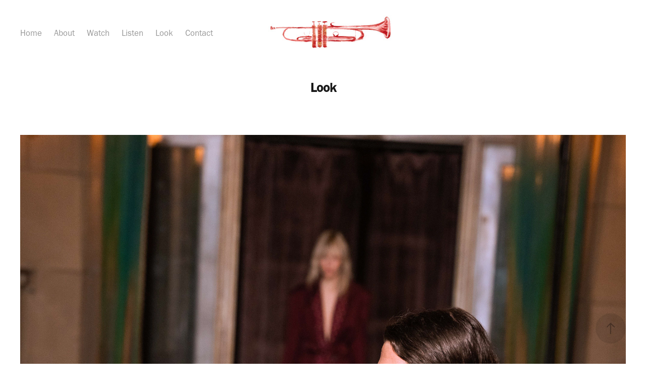

--- FILE ---
content_type: text/html; charset=utf-8
request_url: https://oskarstenmark.com/looking
body_size: 3565
content:
<!DOCTYPE HTML>
<html lang="en-US">
<head>
  <meta charset="UTF-8" />
  <meta name="viewport" content="width=device-width, initial-scale=1" />
      <meta name="twitter:card"  content="summary_large_image" />
      <meta name="twitter:site"  content="@AdobePortfolio" />
      <meta  property="og:title" content="Oskar Stenmark - Look" />
      <meta  property="og:image" content="https://cdn.myportfolio.com/6738d0aa-9128-4ddd-bdd5-819e4370f2ec/c3eb8b2d-c490-4b25-9b7d-cc9385d29b33_rwc_0x0x4032x3024x4032.JPG?h=fb7d80000893711a4ad9c802f6d582b8" />
      <link rel="icon" href="[data-uri]"  />
      <link rel="stylesheet" href="/dist/css/main.css" type="text/css" />
      <link rel="stylesheet" href="https://cdn.myportfolio.com/6738d0aa-9128-4ddd-bdd5-819e4370f2ec/717829a48b5fad64747b7bf2f577ae731765478069.css?h=ce2e5054c2e6de71856895bbc5f7dc24" type="text/css" />
    <link rel="canonical" href="https://oskarstenmark.com/looking" />
      <title>Oskar Stenmark - Look</title>
    <script type="text/javascript" src="//use.typekit.net/ik/U5YFumEQ3ouRAB9DPL6zAqj4afbXt7j3w9sVB3h3tY6fec9JGLGmIKvDFQqawQFLZ2bhjAb3Ze9tZ2Mk5QZqwcba5e9a5248jQ8yZQJaFQBRFDqtF2sq5gGMJ6scjcZXH6qJ_hwbMg62JMJ7fbR3jUMMeMb6MKG4fVBRIMMjgPMfqMeltLkNg6.js?cb=35f77bfb8b50944859ea3d3804e7194e7a3173fb" async onload="
    try {
      window.Typekit.load();
    } catch (e) {
      console.warn('Typekit not loaded.');
    }
    "></script>
</head>
  <body class="transition-enabled">  <div class='page-background-video page-background-video-with-panel'>
  </div>
  <div class="js-responsive-nav">
    <div class="responsive-nav has-social">
      <div class="responsive-nav__contents">
        <div class="close-responsive-click-area js-close-responsive-nav">
          <div class="close-responsive-button"></div>
        </div>
            <nav class="nav-container" data-hover-hint="nav" data-hover-hint-placement="bottom-start">
      <div class="page-title">
        <a href="/home" >Home</a>
      </div>
                <div class="gallery-title"><a href="/overview" >About</a></div>
      <div class="page-title">
        <a href="/watch" >Watch</a>
      </div>
      <div class="page-title">
        <a href="/listen" >Listen</a>
      </div>
      <div class="page-title">
        <a href="/look" >Look</a>
      </div>
      <div class="page-title">
        <a href="/contact" >Contact</a>
      </div>
            </nav>
          <div class="social pf-nav-social" data-context="theme.nav" data-hover-hint="navSocialIcons" data-hover-hint-placement="bottom-start">
            <ul>
            </ul>
          </div>
      </div>
    </div>
  </div>
  <div class="site-wrap cfix">
    <div class="site-container">
      <div class="site-content e2e-site-content">
          <header class="site-header js-site-header " data-context="theme.nav" data-hover-hint="nav" data-hover-hint-placement="top-start">
              <nav class="nav-container" data-hover-hint="nav" data-hover-hint-placement="bottom-start">
      <div class="page-title">
        <a href="/home" >Home</a>
      </div>
                <div class="gallery-title"><a href="/overview" >About</a></div>
      <div class="page-title">
        <a href="/watch" >Watch</a>
      </div>
      <div class="page-title">
        <a href="/listen" >Listen</a>
      </div>
      <div class="page-title">
        <a href="/look" >Look</a>
      </div>
      <div class="page-title">
        <a href="/contact" >Contact</a>
      </div>
              </nav>
              <div class="logo-wrap" data-context="theme.logo.header" data-hover-hint="logo" data-hover-hint-placement="bottom-start">
                <div class="logo e2e-site-logo-text logo-image  ">
    <a href="/home" class="image-normal image-link">
      <img src="https://cdn.myportfolio.com/6738d0aa-9128-4ddd-bdd5-819e4370f2ec/4496744d-82ae-440a-9276-b7491366d6ba_rwc_2x0x501x101x4096.jpg?h=84af3b3e8c903873185432c16d2a37dc" alt="Oskar Stenmark">
    </a>
                </div>
              </div>
              <div class="social pf-nav-social" data-context="theme.nav" data-hover-hint="navSocialIcons" data-hover-hint-placement="bottom-start">
                <ul>
                </ul>
              </div>
              <div class="hamburger-click-area js-hamburger">
                <div class="hamburger">
                  <i></i>
                  <i></i>
                  <i></i>
                </div>
              </div>
          </header>
        <main>
  <div class="page-container js-site-wrap" data-context="page.page.container" data-hover-hint="pageContainer">
    <section class="page standard-modules">
        <header class="page-header content" data-context="pages" data-identity="id:p5e83fe0a64dbf26d95ea7b757171ea4effcc94e38859a1f0b27ed" data-hover-hint="pageHeader" data-hover-hint-id="p5e83fe0a64dbf26d95ea7b757171ea4effcc94e38859a1f0b27ed">
            <h1 class="title preserve-whitespace e2e-site-logo-text">Look</h1>
            <p class="description"></p>
        </header>
      <div class="page-content js-page-content" data-context="pages" data-identity="id:p5e83fe0a64dbf26d95ea7b757171ea4effcc94e38859a1f0b27ed">
        <div id="project-canvas" class="js-project-modules modules content">
          <div id="project-modules">
              
              <div class="project-module module image project-module-image js-js-project-module"  style="padding-top: px;
padding-bottom: px;
">

  

  
     <div class="js-lightbox" data-src="https://cdn.myportfolio.com/6738d0aa-9128-4ddd-bdd5-819e4370f2ec/ecf4250e-47a3-48a6-9801-9fe475edeca0.jpg?h=e5a34eff4a693e6de2c35da7d364eb44">
           <img
             class="js-lazy e2e-site-project-module-image"
             src="[data-uri]"
             data-src="https://cdn.myportfolio.com/6738d0aa-9128-4ddd-bdd5-819e4370f2ec/ecf4250e-47a3-48a6-9801-9fe475edeca0_rw_3840.jpg?h=2b366c4180ae101475b3fd1c6e27a7ac"
             data-srcset="https://cdn.myportfolio.com/6738d0aa-9128-4ddd-bdd5-819e4370f2ec/ecf4250e-47a3-48a6-9801-9fe475edeca0_rw_600.jpg?h=3eb5529b62c70d1363951d9b6e4c97e3 600w,https://cdn.myportfolio.com/6738d0aa-9128-4ddd-bdd5-819e4370f2ec/ecf4250e-47a3-48a6-9801-9fe475edeca0_rw_1200.jpg?h=4945136d4d2e502b9572d25652280c1d 1200w,https://cdn.myportfolio.com/6738d0aa-9128-4ddd-bdd5-819e4370f2ec/ecf4250e-47a3-48a6-9801-9fe475edeca0_rw_1920.jpg?h=9c5085511545b678b3b28aa0bb331a53 1920w,https://cdn.myportfolio.com/6738d0aa-9128-4ddd-bdd5-819e4370f2ec/ecf4250e-47a3-48a6-9801-9fe475edeca0_rw_3840.jpg?h=2b366c4180ae101475b3fd1c6e27a7ac 3840w,"
             data-sizes="(max-width: 3840px) 100vw, 3840px"
             width="3840"
             height="0"
             style="padding-bottom: 139%; background: rgba(0, 0, 0, 0.03)"
             
           >
     </div>
  

    <div class="project-module module-caption-container js-caption-container align-left">
      <div class="rich-text module-caption js-text-editable"><p>Photo: Alexa Jae Eyler</p></div>
    </div>
</div>

              
              
              
              
              
              
              
              
              
              <div class="project-module module image project-module-image js-js-project-module"  style="padding-top: px;
padding-bottom: px;
">

  

  
     <div class="js-lightbox" data-src="https://cdn.myportfolio.com/6738d0aa-9128-4ddd-bdd5-819e4370f2ec/2a102038-175a-4ad1-8ff2-b410e21f086f.jpg?h=8df1babe20548f828d4801b2ec095656">
           <img
             class="js-lazy e2e-site-project-module-image"
             src="[data-uri]"
             data-src="https://cdn.myportfolio.com/6738d0aa-9128-4ddd-bdd5-819e4370f2ec/2a102038-175a-4ad1-8ff2-b410e21f086f_rw_1920.jpg?h=9d741b1a0e0729197ff8089e50b92568"
             data-srcset="https://cdn.myportfolio.com/6738d0aa-9128-4ddd-bdd5-819e4370f2ec/2a102038-175a-4ad1-8ff2-b410e21f086f_rw_600.jpg?h=5e8ea4f1cb68677fb0100d87777a22c4 600w,https://cdn.myportfolio.com/6738d0aa-9128-4ddd-bdd5-819e4370f2ec/2a102038-175a-4ad1-8ff2-b410e21f086f_rw_1200.jpg?h=e6eb31103b8e80b3857081483d51f9e4 1200w,https://cdn.myportfolio.com/6738d0aa-9128-4ddd-bdd5-819e4370f2ec/2a102038-175a-4ad1-8ff2-b410e21f086f_rw_1920.jpg?h=9d741b1a0e0729197ff8089e50b92568 1920w,"
             data-sizes="(max-width: 1920px) 100vw, 1920px"
             width="1920"
             height="0"
             style="padding-bottom: 158.33%; background: rgba(0, 0, 0, 0.03)"
             
           >
     </div>
  

</div>

              
              
              
              
              
              
              
              
          </div>
        </div>
      </div>
    </section>
          <section class="other-projects" data-context="page.page.other_pages" data-hover-hint="otherPages">
            <div class="title-wrapper">
              <div class="title-container">
                  <h3 class="other-projects-title preserve-whitespace">You may also like</h3>
              </div>
            </div>
            <div class="project-covers">
                  <a class="project-cover js-project-cover-touch hold-space" href="/watch-1" data-context="pages" data-identity="id:p5e83fe182dc169c03b443645fdccefba578ff3f034876238ffd1e">
                      <div class="cover-image-wrap">
                        <div class="cover-image">
                            <div class="cover cover-normal">

            <img
              class="cover__img js-lazy"
              src="https://cdn.myportfolio.com/6738d0aa-9128-4ddd-bdd5-819e4370f2ec/7cc57369-1bf5-4a5f-bf48-cd2d29500b29_rwc_160x0x953x715x32.png?h=6de1f8f52f7fb43de22c3615d898733e"
              data-src="https://cdn.myportfolio.com/6738d0aa-9128-4ddd-bdd5-819e4370f2ec/7cc57369-1bf5-4a5f-bf48-cd2d29500b29_rwc_160x0x953x715x953.png?h=fce5b56e720d1b49d3e888a9f18e0630"
              data-srcset="https://cdn.myportfolio.com/6738d0aa-9128-4ddd-bdd5-819e4370f2ec/7cc57369-1bf5-4a5f-bf48-cd2d29500b29_rwc_160x0x953x715x640.png?h=16d610040321b36a1d731458f091558b 640w, https://cdn.myportfolio.com/6738d0aa-9128-4ddd-bdd5-819e4370f2ec/7cc57369-1bf5-4a5f-bf48-cd2d29500b29_rwc_160x0x953x715x953.png?h=fce5b56e720d1b49d3e888a9f18e0630 1280w, https://cdn.myportfolio.com/6738d0aa-9128-4ddd-bdd5-819e4370f2ec/7cc57369-1bf5-4a5f-bf48-cd2d29500b29_rwc_160x0x953x715x953.png?h=fce5b56e720d1b49d3e888a9f18e0630 1366w, https://cdn.myportfolio.com/6738d0aa-9128-4ddd-bdd5-819e4370f2ec/7cc57369-1bf5-4a5f-bf48-cd2d29500b29_rwc_160x0x953x715x953.png?h=fce5b56e720d1b49d3e888a9f18e0630 1920w, https://cdn.myportfolio.com/6738d0aa-9128-4ddd-bdd5-819e4370f2ec/7cc57369-1bf5-4a5f-bf48-cd2d29500b29_rwc_160x0x953x715x953.png?h=fce5b56e720d1b49d3e888a9f18e0630 2560w, https://cdn.myportfolio.com/6738d0aa-9128-4ddd-bdd5-819e4370f2ec/7cc57369-1bf5-4a5f-bf48-cd2d29500b29_rwc_160x0x953x715x953.png?h=fce5b56e720d1b49d3e888a9f18e0630 5120w"
              data-sizes="(max-width: 540px) 100vw, (max-width: 768px) 50vw, 100vw"
            >
                                      </div>
                        </div>
                      </div>
                    <div class="details-wrap">
                      <div class="details">
                        <div class="details-inner">
                            <div class="title preserve-whitespace">Watch</div>
                            <div class="date">2024</div>
                        </div>
                      </div>
                    </div>
                  </a>
            </div>
          </section>
        <section class="back-to-top" data-hover-hint="backToTop">
          <a href="#"><span class="arrow">&uarr;</span><span class="preserve-whitespace">Back to Top</span></a>
        </section>
        <a class="back-to-top-fixed js-back-to-top back-to-top-fixed-with-panel" data-hover-hint="backToTop" data-hover-hint-placement="top-start" href="#">
          <svg version="1.1" id="Layer_1" xmlns="http://www.w3.org/2000/svg" xmlns:xlink="http://www.w3.org/1999/xlink" x="0px" y="0px"
           viewBox="0 0 26 26" style="enable-background:new 0 0 26 26;" xml:space="preserve" class="icon icon-back-to-top">
          <g>
            <path d="M13.8,1.3L21.6,9c0.1,0.1,0.1,0.3,0.2,0.4c0.1,0.1,0.1,0.3,0.1,0.4s0,0.3-0.1,0.4c-0.1,0.1-0.1,0.3-0.3,0.4
              c-0.1,0.1-0.2,0.2-0.4,0.3c-0.2,0.1-0.3,0.1-0.4,0.1c-0.1,0-0.3,0-0.4-0.1c-0.2-0.1-0.3-0.2-0.4-0.3L14.2,5l0,19.1
              c0,0.2-0.1,0.3-0.1,0.5c0,0.1-0.1,0.3-0.3,0.4c-0.1,0.1-0.2,0.2-0.4,0.3c-0.1,0.1-0.3,0.1-0.5,0.1c-0.1,0-0.3,0-0.4-0.1
              c-0.1-0.1-0.3-0.1-0.4-0.3c-0.1-0.1-0.2-0.2-0.3-0.4c-0.1-0.1-0.1-0.3-0.1-0.5l0-19.1l-5.7,5.7C6,10.8,5.8,10.9,5.7,11
              c-0.1,0.1-0.3,0.1-0.4,0.1c-0.2,0-0.3,0-0.4-0.1c-0.1-0.1-0.3-0.2-0.4-0.3c-0.1-0.1-0.1-0.2-0.2-0.4C4.1,10.2,4,10.1,4.1,9.9
              c0-0.1,0-0.3,0.1-0.4c0-0.1,0.1-0.3,0.3-0.4l7.7-7.8c0.1,0,0.2-0.1,0.2-0.1c0,0,0.1-0.1,0.2-0.1c0.1,0,0.2,0,0.2-0.1
              c0.1,0,0.1,0,0.2,0c0,0,0.1,0,0.2,0c0.1,0,0.2,0,0.2,0.1c0.1,0,0.1,0.1,0.2,0.1C13.7,1.2,13.8,1.2,13.8,1.3z"/>
          </g>
          </svg>
        </a>
  </div>
        </main>
      </div>
    </div>
  </div>
</body>
<script type="text/javascript">
  // fix for Safari's back/forward cache
  window.onpageshow = function(e) {
    if (e.persisted) { window.location.reload(); }
  };
</script>
  <script type="text/javascript">var __config__ = {"page_id":"p5e83fe0a64dbf26d95ea7b757171ea4effcc94e38859a1f0b27ed","theme":{"name":"andreas"},"pageTransition":true,"linkTransition":true,"disableDownload":false,"localizedValidationMessages":{"required":"This field is required","Email":"This field must be a valid email address"},"lightbox":{"enabled":true,"color":{"opacity":0.94,"hex":"#fff"}},"cookie_banner":{"enabled":false}};</script>
  <script type="text/javascript" src="/site/translations?cb=35f77bfb8b50944859ea3d3804e7194e7a3173fb"></script>
  <script type="text/javascript" src="/dist/js/main.js?cb=35f77bfb8b50944859ea3d3804e7194e7a3173fb"></script>
</html>
